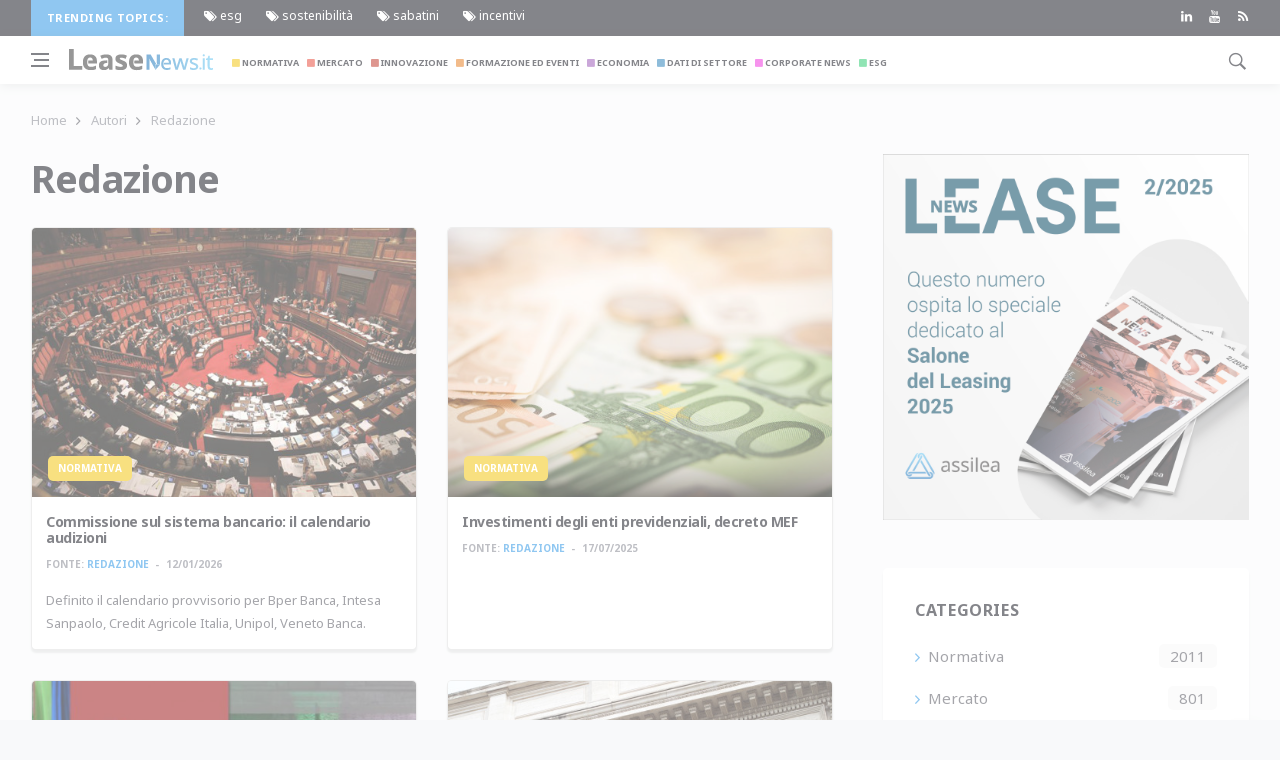

--- FILE ---
content_type: text/html; charset=UTF-8
request_url: https://leasenews.it/society/redazione?page=1
body_size: 8717
content:
<!DOCTYPE html>
<html lang="it">

<head>
	<title>Leasenews | Redazione </title>
    <meta charset="utf-8" />
    <meta name="viewport" content="width=device-width, initial-scale=1, shrink-to-fit=no" />

    <meta name="description" content="">
    <meta name="viewport" content="width=device-width, initial-scale=1, shrink-to-fit=no" />
    <meta content="telephone=no" name="format-detection" />
    
    <meta property="og:locale" content="it_IT">
	<meta property="og:type" content="website">
	<meta property="og:title" content="Leasenews | Redazione">
	<meta property="og:description" content="">
	<meta property="og:url" content="https://leasenews.it/society/redazione">
	<meta property="og:site_name" content="Leasenews">
	<meta property="og:image" content="">
	<meta property="fb:app_id" content="1386703008162422">
	<meta name="twitter:card" content="summary">
	<meta name="twitter:description" content="Leasenews | ricerca per tag: ">
	<meta name="twitter:title" content="Leasenews | ">
	<meta name="twitter:site" content="@leasenews">
	<meta name="twitter:image" content="">
    <!-- icons -->
    <link rel="apple-touch-icon" sizes="57x57" href="/themes/leasenews/assets/img/icons/apple-icon-57x57.png" >
    <link rel="apple-touch-icon" sizes="60x60" href="/themes/leasenews/assets/img/icons/apple-icon-60x60.png">
    <link rel="apple-touch-icon" sizes="72x72" href="/themes/leasenews/assets/img/icons/apple-icon-72x72.png">
    <link rel="apple-touch-icon" sizes="76x76" href="/themes/leasenews/assets/img/icons/apple-icon-76x76.png">
    <link rel="apple-touch-icon" sizes="114x114" href="/themes/leasenews/assets/img/icons/apple-icon-114x114.png">
    <link rel="apple-touch-icon" sizes="120x120" href="/themes/leasenews/assets/img/icons/apple-icon-120x120.png">
    <link rel="apple-touch-icon" sizes="144x144" href="/themes/leasenews/assets/img/icons/apple-icon-144x144.png">
    <link rel="apple-touch-icon" sizes="152x152" href="/themes/leasenews/assets/img/icons/apple-icon-152x152.png">
    <link rel="apple-touch-icon" sizes="180x180" href="/themes/leasenews/assets/img/icons/apple-icon-180x180.png">
    <link rel="icon" type="image/png" sizes="192x192" href="/themes/leasenews/assets/img/icons/android-icon-192x192.png">
    <link rel="icon" type="image/png" sizes="32x32" href="/themes/leasenews/assets/img/icons/favicon-32x32.png">
    <link rel="icon" type="image/png" sizes="96x96" href="/themes/leasenews/assets/img/icons/favicon-96x96.png">
    <link rel="icon" type="image/png" sizes="16x16" href="/themes/leasenews/assets/img/icons/favicon-16x16.png">
    <meta name="msapplication-TileColor" content="#2D95E3">
    <meta name="msapplication-TileImage" content="/themes/leasenews/assets/img/icons/ms-icon-144x144.png">
    <meta name="theme-color" content="#2D95E3">
    <!-- Google Fonts -->
	<link id="font" href="https://fonts.googleapis.com/css?family=Noto+Sans:400,400i,700,700i&display=swap" rel="stylesheet">
    <!-- Css -->
     <link rel="stylesheet" href="https://maxcdn.bootstrapcdn.com/bootstrap/4.0.0/css/bootstrap.min.css" integrity="sha384-Gn5384xqQ1aoWXA+058RXPxPg6fy4IWvTNh0E263XmFcJlSAwiGgFAW/dAiS6JXm" crossorigin="anonymous"> 
<!--    <link rel="stylesheet" href="/themes/leasenews/assets/css/first.css" /> -->
    <link rel="stylesheet" href="/themes/leasenews/assets/css/font-icons.css" />
    <link rel="stylesheet" href="/themes/leasenews/assets/css/style.css" />
    <link rel="stylesheet" href="/themes/leasenews/assets/css/leasenews.css" />

   	<script id="Cookiebot" src="https://consent.cookiebot.com/uc.js" data-cbid="533c25b6-898c-466d-a5fa-8a2fae31e892" data-blockingmode="auto" type="text/javascript"></script>
    <script src="/themes/leasenews/assets/js/jquery.min.js" ></script>
    <script src="/themes/leasenews/assets/js/lazysizes.min.js" async importance="low"></script>
  
        <script src="/modules/system/assets/js/framework.js" async importance="low"></script>
    <script src="/modules/system/assets/js/framework.extras.js" async importance="low"></script>
    
        
    
    
</head>

<body class="bg-light style-default style-rounded">
    <!-- Preloader -->
    <div class="loader-mask">
        <div class="loader">
            <div></div>
        </div>
    </div>
    <!-- Bg Overlay -->
    <div class="content-overlay"></div>
    <!-- Sidenav -->
    <header class="sidenav" id="sidenav">

    <!-- close -->
    <div class="sidenav__close">
      <button class="sidenav__close-button" id="sidenav__close-button" aria-label="close sidenav">
        <i class="ui-close sidenav__close-icon"></i>
      </button>
    </div>
    
    <!-- Nav -->
    <nav class="sidenav__menu-container">
      <ul class="sidenav__menu" role="menubar">
        <li role="menuitem">
          <a href="/" class="sidenav__menu-url"><i class="fas fa-home"></i> Home</a>
          </li>
          
        <!-- Categories -->
                <li role="menuitem">
          <a href="/category/normativa" class="sidenav__menu-url"> <i class="fas fa-square" style="color:#f1c40f;"></i>
Normativa</a>
        </li>
                <li role="menuitem">
          <a href="/category/mercato" class="sidenav__menu-url"> <i class="fas fa-square" style="color:#e74c3c;"></i>
Mercato</a>
        </li>
                <li role="menuitem">
          <a href="/category/innovazione" class="sidenav__menu-url"> <i class="fas fa-square" style="color:#c0392b;"></i>
Innovazione</a>
        </li>
                <li role="menuitem">
          <a href="/category/formazione-ed-eventi" class="sidenav__menu-url"> <i class="fas fa-square" style="color:#e67e22;"></i>
Formazione ed Eventi</a>
        </li>
                <li role="menuitem">
          <a href="/category/economia" class="sidenav__menu-url"> <i class="fas fa-square" style="color:#9b59b6;"></i>
Economia</a>
        </li>
                <li role="menuitem">
          <a href="/category/dati-di-settore" class="sidenav__menu-url"> <i class="fas fa-square" style="color:#2980b9;"></i>
Dati di Settore</a>
        </li>
                <li role="menuitem">
          <a href="/category/corporate-news" class="sidenav__menu-url"> <i class="fas fa-square" style="color:#ee32dd;"></i>
Corporate News</a>
        </li>
                <li role="menuitem">
          <a href="/category/esg" class="sidenav__menu-url"> <i class="fas fa-square" style="color:#2ecc71;"></i>
ESG</a>
        </li>
                
         
        
        
      </ul>
    </nav>

    <div class="socials sidenav__socials">
    	 <a class="social social-linkedin" href="https://www.linkedin.com/company/associazione-italiana-leasing" target="_blank" aria-label="linkedin" rel="noopener">
        <i class="ui-linkedin"></i>
      </a> 
       <a class="social social-youtube" href="https://www.youtube.com/user/VideoAssilea" target="_blank" aria-label="youtube" rel="noopener">
        <i class="ui-youtube"></i>
      </a>
      <a class="social social-twitter" href="https://twitter.com/Assilea_IT" target="_blank" aria-label="twitter" rel="noopener">
        <i class="ui-twitter"></i>
      </a>

      <a class="social social-instagram" href="https://www.instagram.com/assilea_it/" target="_blank" aria-label="instagram" rel="noopener">
        <i class="ui-instagram"></i>
      </a>
      <a class="social social-facebook" href="https://www.facebook.com/AssileaIT" target="_blank" aria-label="facebook" rel="noopener">
        <i class="ui-facebook"></i>
      </a>
      
    </div>
  </header> <!-- end sidenav -->
   

    <!-- Top Bar -->
    <div class="top-bar d-none d-lg-block">
      <div class="container">
        <div class="row">

          <!-- Top menu -->
          <div class="col-lg-10">
          	<span class="trending-now__label">
          
        Trending topics:</span>
        <div class="newsticker"> 
          <ul class="top-menu">

               
				
				                <li >
                  <a href="/tag/esg">  <i class="ui-tags"></i> esg</a>
                
                </li>
				                <li >
                  <a href="/tag/sostenibilita">  <i class="ui-tags"></i> sostenibilità</a>
                
                </li>
				                <li >
                  <a href="/tag/sabatini">  <i class="ui-tags"></i> sabatini</a>
                
                </li>
				                <li >
                  <a href="/tag/incentivi">  <i class="ui-tags"></i> incentivi</a>
                
                </li>
				               

              </ul> 
         </div>
          </div>
          
          <!-- Socials -->
          <div class="col-lg-2">
            <div class="socials nav__socials socials--nobase socials--white justify-content-end"> 
              <a class="social social-linkedin" href="https://www.linkedin.com/company/associazione-italiana-leasing" target="_blank" aria-label="linkedin" rel="noopener">
                <i class="ui-linkedin"></i>
              </a>
              <a class="social social-youtube" href="https://www.youtube.com/user/VideoAssilea" target="_blank" aria-label="youtube" rel="noopener">
                <i class="ui-youtube"></i>
              </a>
              
              <a class="social social-rss" href="https://leasenews.it/rss" target="_blank" aria-label="rss" rel="noopener">
                <i class="ui-rss"></i>
              </a>
            </div>
          </div>

        </div>
      </div>
    </div> <!-- end top bar -->        

    <!-- Navigation -->
    <header class="nav">

      <div class="nav__holder nav--sticky">
        <div class="container relative">
          <div class="flex-parent">

            <!-- Side Menu Button -->
            <button class="nav-icon-toggle" id="nav-icon-toggle" aria-label="Open side menu">
              <span class="nav-icon-toggle__box">
                <span class="nav-icon-toggle__inner"></span>
              </span>
            </button> 

            <!-- Logo -->
            <a href="/" class="logo">
              <img class="logo__img" src="/themes/leasenews/assets/img/logo_leasenews_default.png" srcset="/themes/leasenews/assets/img/logo_leasenews_default.png 1x, /themes/leasenews/assets/img/logo_leasenews_default@2x.png 2x" alt="logo">
            </a>

            <!-- Nav-wrap -->
            <nav class="flex-child nav__wrap d-none d-lg-block">              
              <ul class="nav__menu">
              	

                
				
				                <li >
                  <a href="/category/normativa"><i class="fas fa-square" style="color:#f1c40f;"></i>  Normativa</a>
                
                </li>
				                <li >
                  <a href="/category/mercato"><i class="fas fa-square" style="color:#e74c3c;"></i>  Mercato</a>
                
                </li>
				                <li >
                  <a href="/category/innovazione"><i class="fas fa-square" style="color:#c0392b;"></i>  Innovazione</a>
                
                </li>
				                <li >
                  <a href="/category/formazione-ed-eventi"><i class="fas fa-square" style="color:#e67e22;"></i>  Formazione ed Eventi</a>
                
                </li>
				                <li >
                  <a href="/category/economia"><i class="fas fa-square" style="color:#9b59b6;"></i>  Economia</a>
                
                </li>
				                <li >
                  <a href="/category/dati-di-settore"><i class="fas fa-square" style="color:#2980b9;"></i>  Dati di Settore</a>
                
                </li>
				                <li >
                  <a href="/category/corporate-news"><i class="fas fa-square" style="color:#ee32dd;"></i>  Corporate News</a>
                
                </li>
				                <li >
                  <a href="/category/esg"><i class="fas fa-square" style="color:#2ecc71;"></i>  ESG</a>
                
                </li>
				               

              </ul> <!-- end menu -->
            </nav> <!-- end nav-wrap -->

            <!-- Nav Right -->
            <div class="nav__right">

              <!-- Search -->
              <div class="nav__right-item nav__search">
                <a href="#" class="nav__search-trigger" id="nav__search-trigger">
                  <i class="ui-search nav__search-trigger-icon"></i>
                </a>
                <div class="nav__search-box" id="nav__search-box">
                  <form data-request="onSearch" class="nav__search-form">
                    <input type="text" name="query" placeholder="Search an article" class="nav__search-input">
                    <button id="search_button" type="submit" class="search-button btn btn-lg btn-color btn-button">
                      <i class="ui-search nav__search-icon"></i>
                    </button>
                  </form>
                  <a href="/search">Ricerca avanzata</a>
                </div>                
              </div>             

            </div> <!-- end nav right -->            
        
          </div> <!-- end flex-parent -->
        </div> <!-- end container -->

      </div>
    </header> <!-- end navigation -->    <main class="main oh" id="main"> 
    <div class="container">
      <ul class="breadcrumbs">
        <li class="breadcrumbs__item">
          <a href="/" class="breadcrumbs__url">Home</a>
        </li>
        <li class="breadcrumbs__item">
          <a href="/" class="breadcrumbs__url">Autori</a>
        </li>
        <li class="breadcrumbs__item">
          <a href="/society/redazione" class="breadcrumbs__url">Redazione</a>
        </li>
       
      </ul>
    </div>
    

    <div class="main-container container" id="main-container">         

      <!-- Content -->
      <div class="row">

        <!-- Posts -->
        <div class="col-lg-8 blog__content mb-72">
          <h1 class="page-title">Redazione</h1>
          

          <div class="row card-row">
                        
	            	            	            	            	            		            	<div class="col-md-6">
		              <article class="entry card">
		                <div class="entry__img-holder card__img-holder">
		                  <a href="/news/normativa/commissione-sul-sistema-bancario-il-calendario-audizioni">
		                    <div class="thumb-container thumb-70">
		                      <img data-src="/storage/app/resized/75e/a87/b3f/parlamento_resized_75ea87b3f244bd69260d38696ecea35a5a3c7341.jpg" src="/storage/app/resized/75e/a87/b3f/parlamento_resized_75ea87b3f244bd69260d38696ecea35a5a3c7341.jpg" class="entry__img lazyload" alt="" />
		                    </div>
		                  </a>
		                  <a href="/category/normativa" class="entry__meta-category entry__meta-category--label entry__meta-category--align-in-corner" style="background:#f1c40f">Normativa</a>
		                </div>
		
		                <div class="entry__body card__body">
		                  <div class="entry__header">
		                    
		                    <h2 class="entry__title">
		                      <a href="/news/normativa/commissione-sul-sistema-bancario-il-calendario-audizioni">Commissione sul sistema bancario: il calendario audizioni</a>
		                    </h2>
		                    <ul class="entry__meta">
		                      <li class="entry__meta-author">
		                        <span>Fonte:</span>
		                        				                <a href="/society/redazione">Redazione</a>
				                 
		                      </li>
		                      <li class="entry__meta-date">
		                        12/01/2026
		                      </li>
		                    </ul>
		                  </div>
		                  <div class="entry__excerpt">
		                    <p>Definito il calendario provvisorio per Bper Banca, Intesa Sanpaolo, Credit Agricole Italia, Unipol, Veneto Banca.</p>
		                  </div>
		                </div>
		              </article>
		            </div>
	            		            	            		            	<div class="col-md-6">
		              <article class="entry card">
		                <div class="entry__img-holder card__img-holder">
		                  <a href="/news/normativa/investimenti-degli-enti-previdenziali-decreto-mef">
		                    <div class="thumb-container thumb-70">
		                      <img data-src="/storage/app/resized/ec4/d51/720/denaro_resized_ec4d517207f45e46533d7e36c6aa481f29280e28.jpeg" src="/storage/app/resized/ec4/d51/720/denaro_resized_ec4d517207f45e46533d7e36c6aa481f29280e28.jpeg" class="entry__img lazyload" alt="" />
		                    </div>
		                  </a>
		                  <a href="/category/normativa" class="entry__meta-category entry__meta-category--label entry__meta-category--align-in-corner" style="background:#f1c40f">Normativa</a>
		                </div>
		
		                <div class="entry__body card__body">
		                  <div class="entry__header">
		                    
		                    <h2 class="entry__title">
		                      <a href="/news/normativa/investimenti-degli-enti-previdenziali-decreto-mef">Investimenti degli enti previdenziali, decreto MEF</a>
		                    </h2>
		                    <ul class="entry__meta">
		                      <li class="entry__meta-author">
		                        <span>Fonte:</span>
		                        				                <a href="/society/redazione">Redazione</a>
				                 
		                      </li>
		                      <li class="entry__meta-date">
		                        17/07/2025
		                      </li>
		                    </ul>
		                  </div>
		                  <div class="entry__excerpt">
		                    <p></p>
		                  </div>
		                </div>
		              </article>
		            </div>
	            		            	            		            	<div class="col-md-6">
		              <article class="entry card">
		                <div class="entry__img-holder card__img-holder">
		                  <a href="/news/normativa/pubblicato-il-ddl-concorrenza-e-trasmesso-a-palazzo-madama">
		                    <div class="thumb-container thumb-70">
		                      <img data-src="/storage/app/resized/18b/909/101/senato_resized_18b90910143fbe2a9f4897bee7087830f3ed1b44.JPG" src="/storage/app/resized/18b/909/101/senato_resized_18b90910143fbe2a9f4897bee7087830f3ed1b44.JPG" class="entry__img lazyload" alt="" />
		                    </div>
		                  </a>
		                  <a href="/category/normativa" class="entry__meta-category entry__meta-category--label entry__meta-category--align-in-corner" style="background:#f1c40f">Normativa</a>
		                </div>
		
		                <div class="entry__body card__body">
		                  <div class="entry__header">
		                    
		                    <h2 class="entry__title">
		                      <a href="/news/normativa/pubblicato-il-ddl-concorrenza-e-trasmesso-a-palazzo-madama">Pubblicato il Ddl Concorrenza e trasmesso a Palazzo Madama</a>
		                    </h2>
		                    <ul class="entry__meta">
		                      <li class="entry__meta-author">
		                        <span>Fonte:</span>
		                        				                <a href="/society/redazione">Redazione</a>
				                 
		                      </li>
		                      <li class="entry__meta-date">
		                        15/07/2025
		                      </li>
		                    </ul>
		                  </div>
		                  <div class="entry__excerpt">
		                    <p></p>
		                  </div>
		                </div>
		              </article>
		            </div>
	            		            	            		            	<div class="col-md-6">
		              <article class="entry card">
		                <div class="entry__img-holder card__img-holder">
		                  <a href="/news/formazione-ed-eventi/panetta-domani-allassemblea-annuale-dellabi-il-link">
		                    <div class="thumb-container thumb-70">
		                      <img data-src="/storage/app/resized/c00/39d/99e/Banaca%20ditalia_resized_c0039d99e1225dddcffd0c9c56689d93ac36f756.jpg" src="/storage/app/resized/c00/39d/99e/Banaca%20ditalia_resized_c0039d99e1225dddcffd0c9c56689d93ac36f756.jpg" class="entry__img lazyload" alt="" />
		                    </div>
		                  </a>
		                  <a href="/category/formazione-ed-eventi" class="entry__meta-category entry__meta-category--label entry__meta-category--align-in-corner" style="background:#e67e22">Formazione ed Eventi</a>
		                </div>
		
		                <div class="entry__body card__body">
		                  <div class="entry__header">
		                    
		                    <h2 class="entry__title">
		                      <a href="/news/formazione-ed-eventi/panetta-domani-allassemblea-annuale-dellabi-il-link">Panetta domani all&#039;Assemblea annuale dell&#039;ABI, il link</a>
		                    </h2>
		                    <ul class="entry__meta">
		                      <li class="entry__meta-author">
		                        <span>Fonte:</span>
		                        				                <a href="/society/redazione">Redazione</a>
				                 
		                      </li>
		                      <li class="entry__meta-date">
		                        10/07/2025
		                      </li>
		                    </ul>
		                  </div>
		                  <div class="entry__excerpt">
		                    <p>Segui l&#039;intervento da Leasnews</p>
		                  </div>
		                </div>
		              </article>
		            </div>
	            		            		            		            		            	            		            	<div class="col-md-6">
		              <article class="entry card">
		                <div class="entry__img-holder card__img-holder">
		                  <a href="/news/normativa/il-decreto-economia-introduce-modifiche-allantiriciclaggio">
		                    <div class="thumb-container thumb-70">
		                      <img data-src="/storage/app/resized/ec4/d51/720/denaro_resized_ec4d517207f45e46533d7e36c6aa481f29280e28.jpeg" src="/storage/app/resized/ec4/d51/720/denaro_resized_ec4d517207f45e46533d7e36c6aa481f29280e28.jpeg" class="entry__img lazyload" alt="" />
		                    </div>
		                  </a>
		                  <a href="/category/normativa" class="entry__meta-category entry__meta-category--label entry__meta-category--align-in-corner" style="background:#f1c40f">Normativa</a>
		                </div>
		
		                <div class="entry__body card__body">
		                  <div class="entry__header">
		                    
		                    <h2 class="entry__title">
		                      <a href="/news/normativa/il-decreto-economia-introduce-modifiche-allantiriciclaggio">Il decreto Economia introduce modifiche all&#039;antiriciclaggio</a>
		                    </h2>
		                    <ul class="entry__meta">
		                      <li class="entry__meta-author">
		                        <span>Fonte:</span>
		                        				                <a href="/society/redazione">Redazione</a>
				                 
		                      </li>
		                      <li class="entry__meta-date">
		                        03/07/2025
		                      </li>
		                    </ul>
		                  </div>
		                  <div class="entry__excerpt">
		                    <p>E&#039; stato pubblicato in Gazzetta Ufficiale, Serie Generale, 30 giugno 2025, n. 149, il Decreto-Legge 30 giugno 2025, n. 95.</p>
		                  </div>
		                </div>
		              </article>
		            </div>
	            		            	            		            	<div class="col-md-6">
		              <article class="entry card">
		                <div class="entry__img-holder card__img-holder">
		                  <a href="/news/mercato/germania-leasing-strumento-primario-per-60-delle-imprese">
		                    <div class="thumb-container thumb-70">
		                      <img data-src="/storage/app/resized/ec4/d51/720/denaro_resized_ec4d517207f45e46533d7e36c6aa481f29280e28.jpeg" src="/storage/app/resized/ec4/d51/720/denaro_resized_ec4d517207f45e46533d7e36c6aa481f29280e28.jpeg" class="entry__img lazyload" alt="" />
		                    </div>
		                  </a>
		                  <a href="/category/mercato" class="entry__meta-category entry__meta-category--label entry__meta-category--align-in-corner" style="background:#e74c3c">Mercato</a>
		                </div>
		
		                <div class="entry__body card__body">
		                  <div class="entry__header">
		                    
		                    <h2 class="entry__title">
		                      <a href="/news/mercato/germania-leasing-strumento-primario-per-60-delle-imprese">Germania, leasing strumento primario per 60% delle  imprese</a>
		                    </h2>
		                    <ul class="entry__meta">
		                      <li class="entry__meta-author">
		                        <span>Fonte:</span>
		                        				                <a href="/society/redazione">Redazione</a>
				                 
		                      </li>
		                      <li class="entry__meta-date">
		                        25/06/2025
		                      </li>
		                    </ul>
		                  </div>
		                  <div class="entry__excerpt">
		                    <p>Lo studio condotto dalla Gesellschaft für Innovative Marktforschung (GIM) per conto del Bundesverband Deutscher Leasing-Unternehmen (BDL).</p>
		                  </div>
		                </div>
		              </article>
		            </div>
	            		            	            		            	<div class="col-md-6">
		              <article class="entry card">
		                <div class="entry__img-holder card__img-holder">
		                  <a href="/news/economia/abi-tassi-giu-mutui-e-prestiti-piu-convenienti">
		                    <div class="thumb-container thumb-70">
		                      <img data-src="/storage/app/resized/dd3/174/f30/tasso%20interesse_resized_dd3174f3015651b1cc785a52524a8370b5b3acbe.jpg" src="/storage/app/resized/dd3/174/f30/tasso%20interesse_resized_dd3174f3015651b1cc785a52524a8370b5b3acbe.jpg" class="entry__img lazyload" alt="" />
		                    </div>
		                  </a>
		                  <a href="/category/economia" class="entry__meta-category entry__meta-category--label entry__meta-category--align-in-corner" style="background:#9b59b6">Economia</a>
		                </div>
		
		                <div class="entry__body card__body">
		                  <div class="entry__header">
		                    
		                    <h2 class="entry__title">
		                      <a href="/news/economia/abi-tassi-giu-mutui-e-prestiti-piu-convenienti">ABI: tassi giù, mutui e prestiti più convenienti</a>
		                    </h2>
		                    <ul class="entry__meta">
		                      <li class="entry__meta-author">
		                        <span>Fonte:</span>
		                        				                <a href="/society/redazione">Redazione</a>
				                 
		                      </li>
		                      <li class="entry__meta-date">
		                        23/06/2025
		                      </li>
		                    </ul>
		                  </div>
		                  <div class="entry__excerpt">
		                    <p>A giugno 2025, i tassi di interesse bancari sono scesi grazie ai tagli BCE, rendendo più accessibili mutui e prestiti. Cresce la competitività del credito in Italia.</p>
		                  </div>
		                </div>
		              </article>
		            </div>
	            		            	            		            	<div class="col-md-6">
		              <article class="entry card">
		                <div class="entry__img-holder card__img-holder">
		                  <a href="/news/economia/dl-economia-2025-fisco-cultura-e-infrastrutture">
		                    <div class="thumb-container thumb-70">
		                      <img data-src="/storage/app/resized/9c5/f59/b5c/palazzo%20chigi_resized_9c5f59b5c489da7f1dac9ddcb89074b11a23c90f.jpg" src="/storage/app/resized/9c5/f59/b5c/palazzo%20chigi_resized_9c5f59b5c489da7f1dac9ddcb89074b11a23c90f.jpg" class="entry__img lazyload" alt="" />
		                    </div>
		                  </a>
		                  <a href="/category/economia" class="entry__meta-category entry__meta-category--label entry__meta-category--align-in-corner" style="background:#9b59b6">Economia</a>
		                </div>
		
		                <div class="entry__body card__body">
		                  <div class="entry__header">
		                    
		                    <h2 class="entry__title">
		                      <a href="/news/economia/dl-economia-2025-fisco-cultura-e-infrastrutture">DL Economia 2025: fisco, cultura e infrastrutture</a>
		                    </h2>
		                    <ul class="entry__meta">
		                      <li class="entry__meta-author">
		                        <span>Fonte:</span>
		                        				                <a href="/society/redazione">Redazione</a>
				                 
		                      </li>
		                      <li class="entry__meta-date">
		                        23/06/2025
		                      </li>
		                    </ul>
		                  </div>
		                  <div class="entry__excerpt">
		                    <p>Il DL Economia 2025 introduce misure su fisco, cultura e infrastrutture: proroga tasse, IVA agevolata sull’arte, investimenti pubblici e fondi per il sociale.</p>
		                  </div>
		                </div>
		              </article>
		            </div>
	            		            		            		            		            	            		            	<div class="col-md-6">
		              <article class="entry card">
		                <div class="entry__img-holder card__img-holder">
		                  <a href="/news/normativa/dl-fiscale-2025-leasing-tra-fisco-e-bilancio">
		                    <div class="thumb-container thumb-70">
		                      <img data-src="/storage/app/resized/add/74a/ea3/tasse4_resized_add74aea3cde69613242ca8a481082458df4750e.jpeg" src="/storage/app/resized/add/74a/ea3/tasse4_resized_add74aea3cde69613242ca8a481082458df4750e.jpeg" class="entry__img lazyload" alt="" />
		                    </div>
		                  </a>
		                  <a href="/category/normativa" class="entry__meta-category entry__meta-category--label entry__meta-category--align-in-corner" style="background:#f1c40f">Normativa</a>
		                </div>
		
		                <div class="entry__body card__body">
		                  <div class="entry__header">
		                    
		                    <h2 class="entry__title">
		                      <a href="/news/normativa/dl-fiscale-2025-leasing-tra-fisco-e-bilancio">DL Fiscale 2025: leasing tra fisco e bilancio</a>
		                    </h2>
		                    <ul class="entry__meta">
		                      <li class="entry__meta-author">
		                        <span>Fonte:</span>
		                        				                <a href="/society/redazione">Redazione</a>
				                 
		                      </li>
		                      <li class="entry__meta-date">
		                        20/06/2025
		                      </li>
		                    </ul>
		                  </div>
		                  <div class="entry__excerpt">
		                    <p>Il DL Fiscale 2025 introduce novità anche per il leasing: chiariti i criteri per la deducibilità dei canoni e il trattamento fiscale secondo i principi contabili nazionali e internazionali.</p>
		                  </div>
		                </div>
		              </article>
		            </div>
	            		            	            		            	<div class="col-md-6">
		              <article class="entry card">
		                <div class="entry__img-holder card__img-holder">
		                  <a href="/news/economia/credito-40-le-risorse-del-mimit-si-sono-esaurite-in-24-ore">
		                    <div class="thumb-container thumb-70">
		                      <img data-src="/storage/app/resized/b72/ad2/01e/creditodimposta_resized_b72ad201e7e4cde896ed341be2c870307ece2158.jpg" src="/storage/app/resized/b72/ad2/01e/creditodimposta_resized_b72ad201e7e4cde896ed341be2c870307ece2158.jpg" class="entry__img lazyload" alt="" />
		                    </div>
		                  </a>
		                  <a href="/category/economia" class="entry__meta-category entry__meta-category--label entry__meta-category--align-in-corner" style="background:#9b59b6">Economia</a>
		                </div>
		
		                <div class="entry__body card__body">
		                  <div class="entry__header">
		                    
		                    <h2 class="entry__title">
		                      <a href="/news/economia/credito-40-le-risorse-del-mimit-si-sono-esaurite-in-24-ore">Credito 4.0: le risorse del MiMIT si sono esaurite in 24 ore</a>
		                    </h2>
		                    <ul class="entry__meta">
		                      <li class="entry__meta-author">
		                        <span>Fonte:</span>
		                        				                <a href="/society/redazione">Redazione</a>
				                 
		                      </li>
		                      <li class="entry__meta-date">
		                        19/06/2025
		                      </li>
		                    </ul>
		                  </div>
		                  <div class="entry__excerpt">
		                    <p>L&#039;apertura il 17 giugno dello sportello per il credito d’imposta 4.0 ha avuto un boom di richieste anche per beni in leasing. La stipula del contratto vale come acconto, ma le risorse MiMIT si sono ...</p>
		                  </div>
		                </div>
		              </article>
		            </div>
	            		            	            		            	<div class="col-md-6">
		              <article class="entry card">
		                <div class="entry__img-holder card__img-holder">
		                  <a href="/news/normativa/gu-delibera-consob-su-regolamento-sanzionatorio-e-impegni">
		                    <div class="thumb-container thumb-70">
		                      <img data-src="/storage/app/resized/c9f/dc7/724/consob_resized_c9fdc77244ad6982894fd355a23df62af5747ad8.jpg" src="/storage/app/resized/c9f/dc7/724/consob_resized_c9fdc77244ad6982894fd355a23df62af5747ad8.jpg" class="entry__img lazyload" alt="" />
		                    </div>
		                  </a>
		                  <a href="/category/normativa" class="entry__meta-category entry__meta-category--label entry__meta-category--align-in-corner" style="background:#f1c40f">Normativa</a>
		                </div>
		
		                <div class="entry__body card__body">
		                  <div class="entry__header">
		                    
		                    <h2 class="entry__title">
		                      <a href="/news/normativa/gu-delibera-consob-su-regolamento-sanzionatorio-e-impegni">GU: Delibera Consob su regolamento sanzionatorio e impegni</a>
		                    </h2>
		                    <ul class="entry__meta">
		                      <li class="entry__meta-author">
		                        <span>Fonte:</span>
		                        				                <a href="/society/redazione">Redazione</a>
				                 
		                      </li>
		                      <li class="entry__meta-date">
		                        13/06/2025
		                      </li>
		                    </ul>
		                  </div>
		                  <div class="entry__excerpt">
		                    <p>Pubblicata la Delibera Consob sulla revisione del regolamento sanzionatorio e la nuova procedura sugli impegni, con l’obiettivo di migliorare efficienza e trasparenza.</p>
		                  </div>
		                </div>
		              </article>
		            </div>
	            		            	            		            	<div class="col-md-6">
		              <article class="entry card">
		                <div class="entry__img-holder card__img-holder">
		                  <a href="/news/normativa/mef-relazione-scipafi-2024-sul-credito-al-consumo">
		                    <div class="thumb-container thumb-70">
		                      <img data-src="/storage/app/resized/eb5/8aa/fc1/sostegno%20imprese_resized_eb58aafc13225896a38910a587c9812127f5cb93.jpeg" src="/storage/app/resized/eb5/8aa/fc1/sostegno%20imprese_resized_eb58aafc13225896a38910a587c9812127f5cb93.jpeg" class="entry__img lazyload" alt="" />
		                    </div>
		                  </a>
		                  <a href="/category/normativa" class="entry__meta-category entry__meta-category--label entry__meta-category--align-in-corner" style="background:#f1c40f">Normativa</a>
		                </div>
		
		                <div class="entry__body card__body">
		                  <div class="entry__header">
		                    
		                    <h2 class="entry__title">
		                      <a href="/news/normativa/mef-relazione-scipafi-2024-sul-credito-al-consumo">MEF: Relazione SCIPAFI 2024 sul credito al consumo</a>
		                    </h2>
		                    <ul class="entry__meta">
		                      <li class="entry__meta-author">
		                        <span>Fonte:</span>
		                        				                <a href="/society/redazione">Redazione</a>
				                 
		                      </li>
		                      <li class="entry__meta-date">
		                        13/06/2025
		                      </li>
		                    </ul>
		                  </div>
		                  <div class="entry__excerpt">
		                    <p>La Relazione SCIPAFI 2024 del MEF analizza le misure di prevenzione delle frodi nel credito al consumo, evidenziando dati, impatti e strategie di contrasto.</p>
		                  </div>
		                </div>
		              </article>
		            </div>
	            		            		            		            		            	            		            	<div class="col-md-6">
		              <article class="entry card">
		                <div class="entry__img-holder card__img-holder">
		                  <a href="/news/normativa/consob-nuova-delibera-su-sanzioni-e-procedura-impegni">
		                    <div class="thumb-container thumb-70">
		                      <img data-src="/storage/app/resized/eb5/8aa/fc1/sostegno%20imprese_resized_eb58aafc13225896a38910a587c9812127f5cb93.jpeg" src="/storage/app/resized/eb5/8aa/fc1/sostegno%20imprese_resized_eb58aafc13225896a38910a587c9812127f5cb93.jpeg" class="entry__img lazyload" alt="" />
		                    </div>
		                  </a>
		                  <a href="/category/normativa" class="entry__meta-category entry__meta-category--label entry__meta-category--align-in-corner" style="background:#f1c40f">Normativa</a>
		                </div>
		
		                <div class="entry__body card__body">
		                  <div class="entry__header">
		                    
		                    <h2 class="entry__title">
		                      <a href="/news/normativa/consob-nuova-delibera-su-sanzioni-e-procedura-impegni">CONSOB: nuova delibera su sanzioni e procedura impegni</a>
		                    </h2>
		                    <ul class="entry__meta">
		                      <li class="entry__meta-author">
		                        <span>Fonte:</span>
		                        				                <a href="/society/redazione">Redazione</a>
				                 
		                      </li>
		                      <li class="entry__meta-date">
		                        10/06/2025
		                      </li>
		                    </ul>
		                  </div>
		                  <div class="entry__excerpt">
		                    <p>La CONSOB ha approvato la revisione del regolamento sui procedimenti sanzionatori, introducendo la procedura degli impegni, che consente l&#039;estinzione anticipata senza sanzioni.</p>
		                  </div>
		                </div>
		              </article>
		            </div>
	            		            	            		            	<div class="col-md-6">
		              <article class="entry card">
		                <div class="entry__img-holder card__img-holder">
		                  <a href="/news/dati-di-settore/ey-imprenditoria-italiana-resiliente-e-innovativa">
		                    <div class="thumb-container thumb-70">
		                      <img data-src="/storage/app/resized/ad5/21e/8da/mongolfiera%20italia_resized_ad521e8da7679bef6cab8a5332fdacce87ee31be.jpg" src="/storage/app/resized/ad5/21e/8da/mongolfiera%20italia_resized_ad521e8da7679bef6cab8a5332fdacce87ee31be.jpg" class="entry__img lazyload" alt="" />
		                    </div>
		                  </a>
		                  <a href="/category/dati-di-settore" class="entry__meta-category entry__meta-category--label entry__meta-category--align-in-corner" style="background:#2980b9">Dati di Settore</a>
		                </div>
		
		                <div class="entry__body card__body">
		                  <div class="entry__header">
		                    
		                    <h2 class="entry__title">
		                      <a href="/news/dati-di-settore/ey-imprenditoria-italiana-resiliente-e-innovativa">EY: imprenditoria italiana resiliente e innovativa</a>
		                    </h2>
		                    <ul class="entry__meta">
		                      <li class="entry__meta-author">
		                        <span>Fonte:</span>
		                        				                <a href="/society/redazione">Redazione</a>
				                 
		                      </li>
		                      <li class="entry__meta-date">
		                        10/06/2025
		                      </li>
		                    </ul>
		                  </div>
		                  <div class="entry__excerpt">
		                    <p>Secondo l&#039;indagine EY-SWG, il 76% delle imprese italiane prevede crescita nei prossimi 5 anni, puntando su sostenibilità, innovazione e IA. Il 99% investirà nel biennio.</p>
		                  </div>
		                </div>
		              </article>
		            </div>
	            		            	            		            	<div class="col-md-6">
		              <article class="entry card">
		                <div class="entry__img-holder card__img-holder">
		                  <a href="/news/dati-di-settore/istat-produzione-industriale-2024-calo-del-35-in-italia">
		                    <div class="thumb-container thumb-70">
		                      <img data-src="/storage/app/resized/4f5/ccb/6f0/statistiche%20industria2_resized_4f5ccb6f07911988802846e1774156aa0554538c.jpg" src="/storage/app/resized/4f5/ccb/6f0/statistiche%20industria2_resized_4f5ccb6f07911988802846e1774156aa0554538c.jpg" class="entry__img lazyload" alt="" />
		                    </div>
		                  </a>
		                  <a href="/category/dati-di-settore" class="entry__meta-category entry__meta-category--label entry__meta-category--align-in-corner" style="background:#2980b9">Dati di Settore</a>
		                </div>
		
		                <div class="entry__body card__body">
		                  <div class="entry__header">
		                    
		                    <h2 class="entry__title">
		                      <a href="/news/dati-di-settore/istat-produzione-industriale-2024-calo-del-35-in-italia">Istat, Produzione industriale 2024: calo del 3,5% in Italia</a>
		                    </h2>
		                    <ul class="entry__meta">
		                      <li class="entry__meta-author">
		                        <span>Fonte:</span>
		                        				                <a href="/society/redazione">Redazione</a>
				                 
		                      </li>
		                      <li class="entry__meta-date">
		                        10/06/2025
		                      </li>
		                    </ul>
		                  </div>
		                  <div class="entry__excerpt">
		                    <p>Nel 2024, la produzione industriale italiana è calata del 3,5%, con forti contrazioni nei settori trasporti, tessile e metallurgia. Solo energia e alimentare hanno registrato crescita.</p>
		                  </div>
		                </div>
		              </article>
		            </div>
	            		            	            		            	<div class="col-md-6">
		              <article class="entry card">
		                <div class="entry__img-holder card__img-holder">
		                  <a href="/news/dati-di-settore/uif-presenta-il-rapporto-2024-focus-su-antiriciclaggio">
		                    <div class="thumb-container thumb-70">
		                      <img data-src="/storage/app/resized/347/8e1/663/antiriciclaggio_resized_3478e1663085e61b52376451eab0a020610cece5.jpeg" src="/storage/app/resized/347/8e1/663/antiriciclaggio_resized_3478e1663085e61b52376451eab0a020610cece5.jpeg" class="entry__img lazyload" alt="" />
		                    </div>
		                  </a>
		                  <a href="/category/dati-di-settore" class="entry__meta-category entry__meta-category--label entry__meta-category--align-in-corner" style="background:#2980b9">Dati di Settore</a>
		                </div>
		
		                <div class="entry__body card__body">
		                  <div class="entry__header">
		                    
		                    <h2 class="entry__title">
		                      <a href="/news/dati-di-settore/uif-presenta-il-rapporto-2024-focus-su-antiriciclaggio">UIF presenta il Rapporto 2024: focus su antiriciclaggio</a>
		                    </h2>
		                    <ul class="entry__meta">
		                      <li class="entry__meta-author">
		                        <span>Fonte:</span>
		                        				                <a href="/society/redazione">Redazione</a>
				                 
		                      </li>
		                      <li class="entry__meta-date">
		                        10/06/2025
		                      </li>
		                    </ul>
		                  </div>
		                  <div class="entry__excerpt">
		                    <p>Il Rapporto annuale 2024 della UIF analizza le attività antiriciclaggio del 2023, evidenziando trend, rischi emergenti e nuove misure per contrastare il finanziamento illecito.</p>
		                  </div>
		                </div>
		              </article>
		            </div>
	            		            		            		            		            	
 					  </div>
          <!-- Pagination -->
         	<div class="d-flex justify-content-center ">
			<nav>
        <ul class="pagination">
            
                            <li class="disabled" aria-disabled="true" aria-label="pagination.previous">
                    <span aria-hidden="true">&lsaquo;</span>
                </li>
            
            
                            
                
                
                                                                                        <li class="active" aria-current="page"><span>1</span></li>
                                                                                                <li><a href="https://leasenews.it/society/redazione?page=2">2</a></li>
                                                                                                <li><a href="https://leasenews.it/society/redazione?page=3">3</a></li>
                                                                                                <li><a href="https://leasenews.it/society/redazione?page=4">4</a></li>
                                                                                                <li><a href="https://leasenews.it/society/redazione?page=5">5</a></li>
                                                                                                <li><a href="https://leasenews.it/society/redazione?page=6">6</a></li>
                                                                                                <li><a href="https://leasenews.it/society/redazione?page=7">7</a></li>
                                                                                                <li><a href="https://leasenews.it/society/redazione?page=8">8</a></li>
                                                                                                <li><a href="https://leasenews.it/society/redazione?page=9">9</a></li>
                                                                                                <li><a href="https://leasenews.it/society/redazione?page=10">10</a></li>
                                                                                        
                                    <li class="disabled" aria-disabled="true"><span>...</span></li>
                
                
                                            
                
                
                                                                                        <li><a href="https://leasenews.it/society/redazione?page=53">53</a></li>
                                                                                                <li><a href="https://leasenews.it/society/redazione?page=54">54</a></li>
                                                                        
            
                            <li>
                    <a href="https://leasenews.it/society/redazione?page=2" rel="next" aria-label="pagination.next">&rsaquo;</a>
                </li>
                    </ul>
    </nav>

			</div>
        </div> <!-- end posts -->

       
	  <aside class="col-lg-4 sidebar sidebar--right">
		
		          <div class="text-center pb-48">
        <a href="/rivista-lease" >
         <img class="iimg-fluid" src="https://leasenews.it/storage/app/uploads/public/692/f02/cf6/692f02cf654a8606032934.jpg" alt="Rivista Lease">
        </a>
      </div>				  			      		       <!-- Widget Categories -->
		          <aside class="widget widget_categories">
		            <h4 class="widget-title">Categories</h4>
		            <ul>
		            		             
		              <li><a href="/category/normativa">Normativa <span class="categories-count" >2011</span></a></li>
		             
		            		             
		              <li><a href="/category/mercato">Mercato <span class="categories-count" >801</span></a></li>
		             
		            		             
		              <li><a href="/category/innovazione">Innovazione <span class="categories-count" >405</span></a></li>
		             
		            		             
		              <li><a href="/category/formazione-ed-eventi">Formazione ed Eventi <span class="categories-count" >375</span></a></li>
		             
		            		             
		              <li><a href="/category/economia">Economia <span class="categories-count" >2912</span></a></li>
		             
		            		             
		              <li><a href="/category/dati-di-settore">Dati di Settore <span class="categories-count" >2064</span></a></li>
		             
		            		             
		              <li><a href="/category/corporate-news">Corporate News <span class="categories-count" >940</span></a></li>
		             
		            		             
		              <li><a href="/category/esg">ESG <span class="categories-count" >163</span></a></li>
		             
		            		            </ul>
		          </aside> <!-- end widget categories -->
		
		          <!-- Widget banner-->
		          <aside class="">
			          		          </aside> <!-- end widget banner -->
		
		         
		         
		
		</aside> <!-- end sidebar -->
      </div> <!-- end content -->
    </div> <!-- end main container --> 
    </main>
    <!-- Footer -->
    <footer class="footer footer--1">
      <div class="container">
        <div class="footer__widgets footer__widgets--short top-divider">
          <div class="row justify-content-center align-items-center">
          	<div>
          	<p class=""><a href="/contatti">Contatti</a></li> | <a href="/termini-e-condizioni">Termini e Condizioni</a></li> | <a href="/privacy">Informativa Privacy</a> | <a href="/cookie">Cookie Policy</a></p>  
        
            </div>
            </div>
            <div class="row">
            <div class="col-lg-6">
            <div>
            <a href="https://www.assilea.it/" >
              <img  src="/themes/leasenews/assets/img/logo_assilea.png"  alt="logo assilea">
            </a>
                        </div>
                        
                       
                        <div>

              <p class="copyright">
              
               Copyright © 2026 Leasenews All Rights Reserved | 
	<a href="https://digitalstones.it/" target="_blank" rel="noopener"> Made with <i class="fa fa-heart"></i> by Digitalstones</a>
              </p>  
               </div>
            </div>

            <div class="col-lg-6">
              <div class="socials socials--large socials--rounded justify-content-lg-end">
              	<a href="https://www.linkedin.com/company/associazione-italiana-leasing" class="social social-linkedin" target="_blank" aria-label="linkedin" rel="noopener"><i class="ui-linkedin"></i></a>

                <a href="https://www.youtube.com/user/VideoAssile" class="social social-youtube" target="_blank" aria-label="youtube" rel="noopener"><i class="ui-youtube"></i></a>

              
                <a href="https://leasenews.it/rss" class="social social-rss" target="_blank" aria-label="rss" rel="noopener"><i class="ui-rss"></i></a>
              </div>
            </div>

          </div>
        </div>    
      </div> <!-- end container -->
    </footer>    <div id="back-to-top"> <a href="#top" aria-label="Go to top"><i class="ui-arrow-up"></i></a> </div>
    
    <!-- jQuery Scripts -->
    
    <script src="/themes/leasenews/assets/js/bootstrap.min.js" async importance="low"></script>
    <script src="/themes/leasenews/assets/js/easing.min.js" async importance="low"></script>
    <script src="/themes/leasenews/assets/js/owl-carousel.min.js" async importance="low"></script>
    <script src="/themes/leasenews/assets/js/flickity.pkgd.min.js" async importance="low"></script>
    <script src="/themes/leasenews/assets/js/twitterFetcher_min.js" async importance="low"></script>
    <script src="/themes/leasenews/assets/js/modernizr.min.js" async importance="low"></script>
    <script src="/themes/leasenews/assets/js/jquery.sticky-kit.min.js" async importance="low"></script>
    <script src="/themes/leasenews/assets/js/scripts.js" async importance="low"></script>
    <script src="https://kit.fontawesome.com/e457dda35a.js" crossorigin="anonymous"></script>
    


<!-- Facebook Pixel Code -->
<script>
  !function(f,b,e,v,n,t,s)
  {if(f.fbq)return;n=f.fbq=function(){n.callMethod?
  n.callMethod.apply(n,arguments):n.queue.push(arguments)};
  if(!f._fbq)f._fbq=n;n.push=n;n.loaded=!0;n.version='2.0';
  n.queue=[];t=b.createElement(e);t.async=!0;
  t.src=v;s=b.getElementsByTagName(e)[0];
  s.parentNode.insertBefore(t,s)}(window, document,'script',
  'https://connect.facebook.net/en_US/fbevents.js');
  fbq('init', '610632872873979');
  fbq('track', 'PageView');
</script>
<noscript><img height="1" width="1" style="display:none"
  src="https://www.facebook.com/tr?id=610632872873979&ev=PageView&noscript=1"
/></noscript>
<!-- End Facebook Pixel Code -->
<!-- Matomo -->
<script>
  var _paq = window._paq = window._paq || [];
  /* tracker methods like "setCustomDimension" should be called before "trackPageView" */
  _paq.push(['trackPageView']);
  _paq.push(['enableLinkTracking']);
  (function() {
    var u="https://assilea.matomo.cloud/";
    _paq.push(['setTrackerUrl', u+'matomo.php']);
    _paq.push(['setSiteId', '2']);
    var d=document, g=d.createElement('script'), s=d.getElementsByTagName('script')[0];
    g.async=true; g.src='//cdn.matomo.cloud/assilea.matomo.cloud/matomo.js'; s.parentNode.insertBefore(g,s);
  })();
</script>
<!-- End Matomo Code -->


    
</body>

</html>

--- FILE ---
content_type: application/x-javascript
request_url: https://consentcdn.cookiebot.com/consentconfig/533c25b6-898c-466d-a5fa-8a2fae31e892/leasenews.it/configuration.js
body_size: 1295
content:
CookieConsent.configuration.tags.push({id:170468250,type:"script",tagID:"",innerHash:"",outerHash:"",tagHash:"4707742200128",url:"https://consent.cookiebot.com/uc.js",resolvedUrl:"https://consent.cookiebot.com/uc.js",cat:[1]});CookieConsent.configuration.tags.push({id:170468255,type:"iframe",tagID:"",innerHash:"",outerHash:"",tagHash:"10131504329158",url:"https://newsroom.consilium.europa.eu/embed/209716",resolvedUrl:"https://newsroom.consilium.europa.eu/embed/209716",cat:[1]});CookieConsent.configuration.tags.push({id:170468260,type:"script",tagID:"",innerHash:"",outerHash:"",tagHash:"4153451331025",url:"",resolvedUrl:"",cat:[3]});CookieConsent.configuration.tags.push({id:170468261,type:"image",tagID:"",innerHash:"",outerHash:"",tagHash:"1153455448721",url:"https://ec.europa.eu/eurostat/documents/4187653/11571495/Top+partners+for+EU+international+trade+in+services+-+2019+data.jpg/e008bc0f-8403-7e4a-f221-d4221de0c5e5?t=1614152422270",resolvedUrl:"https://ec.europa.eu/eurostat/documents/4187653/11571495/Top+partners+for+EU+international+trade+in+services+-+2019+data.jpg/e008bc0f-8403-7e4a-f221-d4221de0c5e5?t=1614152422270",cat:[1,3]});CookieConsent.configuration.tags.push({id:170468262,type:"iframe",tagID:"",innerHash:"",outerHash:"",tagHash:"2101769692221",url:"https://online.flippingbook.com/view/574218/",resolvedUrl:"https://online.flippingbook.com/view/574218/",cat:[1,3,5]});CookieConsent.configuration.tags.push({id:170468263,type:"image",tagID:"",innerHash:"",outerHash:"",tagHash:"7784743886259",url:"https://www.gpdp.it/documents/10160/0/BOOKLET.png/191dfdb5-87d1-b6a8-d48d-fcf88df1bd8b?t=1626100707116",resolvedUrl:"https://www.gpdp.it/documents/10160/0/BOOKLET.png/191dfdb5-87d1-b6a8-d48d-fcf88df1bd8b?t=1626100707116",cat:[1,3,5]});CookieConsent.configuration.tags.push({id:170468264,type:"script",tagID:"",innerHash:"",outerHash:"",tagHash:"9742233169462",url:"https://www.google.com/recaptcha/api.js",resolvedUrl:"https://www.google.com/recaptcha/api.js",cat:[1]});CookieConsent.configuration.tags.push({id:170468267,type:"script",tagID:"",innerHash:"",outerHash:"",tagHash:"7667753308865",url:"",resolvedUrl:"",cat:[4]});CookieConsent.configuration.tags.push({id:170468268,type:"image",tagID:"",innerHash:"",outerHash:"",tagHash:"8107876217593",url:"https://www.mimit.gov.it/images/stories/immagini/URSO24aprile.png",resolvedUrl:"https://www.mimit.gov.it/images/stories/immagini/URSO24aprile.png",cat:[1]});CookieConsent.configuration.tags.push({id:170468269,type:"image",tagID:"",innerHash:"",outerHash:"",tagHash:"13039035980606",url:"https://www.federalreserve.gov/newsevents/pressreleases/files/bcreg20200917a1.png",resolvedUrl:"https://www.federalreserve.gov/newsevents/pressreleases/files/bcreg20200917a1.png",cat:[1]});CookieConsent.configuration.tags.push({id:170468270,type:"image",tagID:"",innerHash:"",outerHash:"",tagHash:"7160804003215",url:"https://www.crif.it/media/6221/moratorie-giugno-immagine-1.png?width=500&height=188.8372093023256",resolvedUrl:"https://www.crif.it/media/6221/moratorie-giugno-immagine-1.png?width=500&height=188.8372093023256",cat:[1]});CookieConsent.configuration.tags.push({id:170468271,type:"iframe",tagID:"",innerHash:"",outerHash:"",tagHash:"16023608164052",url:"https://www.youtube.com/embed/8LwLs8SkJw8?feature=oembed&enablejsapi=1&origin=https://www.nomisma.it",resolvedUrl:"https://www.youtube.com/embed/8LwLs8SkJw8?feature=oembed&enablejsapi=1&origin=https://www.nomisma.it",cat:[1,4]});CookieConsent.configuration.tags.push({id:170468275,type:"iframe",tagID:"",innerHash:"",outerHash:"",tagHash:"14168707338550",url:"https://e.issuu.com/embed.html?d=slide_pianonazionetransizione4.0_infografica&hideIssuuLogo=true&u=plus_magazine_gov",resolvedUrl:"https://e.issuu.com/embed.html?d=slide_pianonazionetransizione4.0_infografica&hideIssuuLogo=true&u=plus_magazine_gov",cat:[4,5]});CookieConsent.configuration.tags.push({id:170468276,type:"iframe",tagID:"",innerHash:"",outerHash:"",tagHash:"5234776626613",url:"https://www.youtube.com/embed/OuZGqNcHbok",resolvedUrl:"https://www.youtube.com/embed/OuZGqNcHbok",cat:[4]});CookieConsent.configuration.tags.push({id:170468278,type:"iframe",tagID:"",innerHash:"",outerHash:"",tagHash:"12249813099513",url:"https://confcommercioroma-cdn.thron.com/shared/plugins/embed/current/confcommercioroma/18726310-ca45-4be4-ab07-e9f1c527b63d/eyzbrs",resolvedUrl:"https://confcommercioroma-cdn.thron.com/shared/plugins/embed/current/confcommercioroma/18726310-ca45-4be4-ab07-e9f1c527b63d/eyzbrs",cat:[4,5]});CookieConsent.configuration.tags.push({id:170468279,type:"image",tagID:"",innerHash:"",outerHash:"",tagHash:"11382018540830",url:"https://www.confcommercio.it/documents/20126/3206059/109_fig+2.jpg/398cbb2e-2733-26f5-c803-b36f9724901e?t=1627966417430&imagePreview=1",resolvedUrl:"https://www.confcommercio.it/documents/20126/3206059/109_fig+2.jpg/398cbb2e-2733-26f5-c803-b36f9724901e?t=1627966417430&imagePreview=1",cat:[1,5]});CookieConsent.configuration.tags.push({id:170468280,type:"image",tagID:"",innerHash:"",outerHash:"",tagHash:"1628411837945",url:"https://ec.europa.eu/information_society/newsroom/image/document/2021-12/accenture_ceo_jean-marc_ollagnier-_standing_450x450_C4CDAF39-9645-D32C-88E638702AF778EA_74884.jpg",resolvedUrl:"https://ec.europa.eu/information_society/newsroom/image/document/2021-12/accenture_ceo_jean-marc_ollagnier-_standing_450x450_C4CDAF39-9645-D32C-88E638702AF778EA_74884.jpg",cat:[5]});CookieConsent.configuration.tags.push({id:170468281,type:"iframe",tagID:"",innerHash:"",outerHash:"",tagHash:"999355390299",url:"https://www.youtube-nocookie.com/embed/MpfwUO4rIWM?html5=1",resolvedUrl:"https://www.youtube-nocookie.com/embed/MpfwUO4rIWM?html5=1",cat:[4]});CookieConsent.configuration.tags.push({id:170468282,type:"picture",tagID:"",innerHash:"",outerHash:"",tagHash:"5041777197171",url:"https://www.leasenews.it/o/adaptive-media/image/284797/Thumbnail-300x300/%27Il_sistema_bancario_ombra%27_foto_2_domino_1431130_82873643.jpg?t=1435679501000",resolvedUrl:"https://www.leasenews.it/o/adaptive-media/image/284797/Thumbnail-300x300/%27Il_sistema_bancario_ombra%27_foto_2_domino_1431130_82873643.jpg?t=1435679501000",cat:[1,5]});